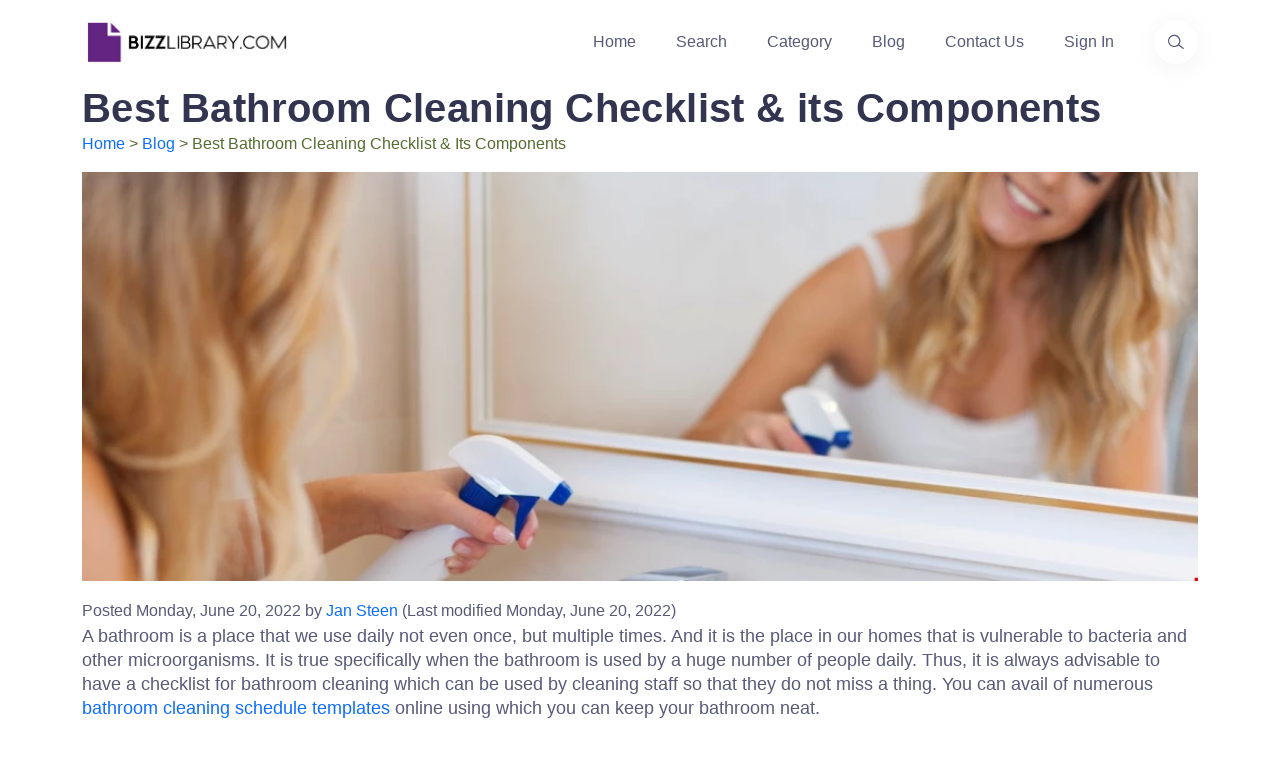

--- FILE ---
content_type: text/html; charset=utf-8
request_url: https://www.bizzlibrary.com/blog/x6npv/best-bathroom-cleaning-checklist-and-its-components/
body_size: 8058
content:
<!DOCTYPE html>
<html lang="en-US">
<head>
        <script async src="https://pagead2.googlesyndication.com/pagead/js/adsbygoogle.js?client=ca-pub-3512652852527179" crossorigin="anonymous"></script>
    <meta charset="utf-8" />
    <meta http-equiv="x-ua-compatible" content="ie=edge" />
    <title>Best Bathroom Cleaning Checklist &amp; its Components</title>
    <meta name="google-site-verification" content="ClNX9JqF06uMwrpS2hvmy7sLkuk-BXB3CWJqU6Cp4OM" />
    <meta name="description" content="The bathroom cleaning checklist is something that would tell you what to clean and when. Here are a few things that ensure proper cleanliness of the bathroom.">
    <meta name="primaryproductname" content="Bizzlibrary.com" />
    <link rel="canonical" href="https://www.bizzlibrary.com/blog/x6npv/best-bathroom-cleaning-checklist-and-its-components/">
    <link rel="preload" as="script" href="https://cdnjs.cloudflare.com/ajax/libs/jquery/3.6.0/jquery.min.js" integrity="sha512-894YE6QWD5I59HgZOGReFYm4dnWc1Qt5NtvYSaNcOP+u1T9qYdvdihz0PPSiiqn/+/3e7Jo4EaG7TubfWGUrMQ==" crossorigin="anonymous" referrerpolicy="no-referrer">
    <link rel="preload" as="script" href="https://cdnjs.cloudflare.com/ajax/libs/twitter-bootstrap/5.1.3/js/bootstrap.min.js" integrity="sha512-OvBgP9A2JBgiRad/mM36mkzXSXaJE9BEIENnVEmeZdITvwT09xnxLtT4twkCa8m/loMbPHsvPl0T8lRGVBwjlQ==" crossorigin="anonymous" referrerpolicy="no-referrer">
    <link rel="preload" crossorigin="anonymous" href="https://cdnjs.cloudflare.com/ajax/libs/twitter-bootstrap/5.1.3/css/bootstrap.min.css" integrity="sha512-GQGU0fMMi238uA+a/bdWJfpUGKUkBdgfFdgBm72SUQ6BeyWjoY/ton0tEjH+OSH9iP4Dfh+7HM0I9f5eR0L/4w==" as="style" type="text/css">
    <link rel="preload" crossorigin="anonymous" href="https://www.bizzlibrary.com/Assets/Custom/Css/site.min.css" as="style" type="text/css">
    <link rel="preload" crossorigin="anonymous" href="https://www.bizzlibrary.com/Assets/Vendor/lineicons/fonts/LineIcons.woff2"  as="font" type="font/woff2">
    <link rel="preload" as="image" href="/Assets/Media/color-logo-no-bg.webp">

                <!-- Google tag (gtag.js) -->
<script async src="https://www.googletagmanager.com/gtag/js?id=G-VBBYDY77BJ"></script>
<script>
  window.dataLayer = window.dataLayer || [];
  function gtag(){dataLayer.push(arguments);}
  gtag('js', new Date());

        gtag('config', 'G-VBBYDY77BJ');
</script>
    


    <meta name="robots" content="index,follow" />
    <meta property="og:title" content="Best Bathroom Cleaning Checklist &amp; its Components" />
    <meta property="og:description" content="The bathroom cleaning checklist is something that would tell you what to clean and when. Here are a few things that ensure proper cleanliness of the bathroom." />
    <meta property="og:url" content="https://www.bizzlibrary.com/blog/x6npv/best-bathroom-cleaning-checklist-and-its-components/" />
    <meta property="og:site_name" content="BizzLibrary.com" />
    <meta name="twitter:card" content="summary" />
    <meta name="twitter:description" content="The bathroom cleaning checklist is something that would tell you what to clean and when. Here are a few things that ensure proper cleanliness of the bathroom." />
    <meta name="twitter:title" content="Best Bathroom Cleaning Checklist &amp; its Components" />
    <meta name="twitter:site" content="@bizzlibrary" />
    <meta name="theme-color" content="#8b58e3" />
    <link rel="apple-touch-icon" href="/assets/media/ios.png">
    <link rel="manifest" href="/manifest.json">
    <link rel="search" type="application/opensearchdescription+xml" href="/opensearch.xml" title="Bizzlibrary.com">

    <link rel="stylesheet" href="https://cdnjs.cloudflare.com/ajax/libs/twitter-bootstrap/5.1.3/css/bootstrap.min.css" integrity="sha512-GQGU0fMMi238uA+a/bdWJfpUGKUkBdgfFdgBm72SUQ6BeyWjoY/ton0tEjH+OSH9iP4Dfh+7HM0I9f5eR0L/4w==" crossorigin="anonymous" referrerpolicy="no-referrer" />
    <link rel="stylesheet" href="https://www.bizzlibrary.com/Assets/Custom/Css/site.min.css" crossOrigin="anonymous" />
    
    
    <link rel="preconnect" href="https://cdnjs.cloudflare.com" crossorigin="anonymous">
    <link rel="preconnect" href="https://fonts.gstatic.com" crossorigin="anonymous">
    <link rel="preconnect" href="https://www.google.com" crossorigin="anonymous">
    <link rel="preconnect" href="https://adservice.google.com" crossorigin="anonymous">
    <link rel="preconnect" href="https://www.gstatic.com" crossorigin="anonymous">
    <link rel="preconnect" href="https://www.google-analytics.com" crossorigin="anonymous">
    <link rel="preconnect" href="https://www.googletagservices.com" crossorigin="anonymous">
    <link rel="preconnect" href="https://pagead2.googlesyndication.com" crossorigin="anonymous">
    <link rel="preconnect" href="https://googleads.g.doubleclick.net" crossorigin="anonymous">
    <link rel="preconnect" href="https://ad.doubleclick.net" crossorigin="anonymous">
    <link rel="preconnect" href="https://www.googletagmanager.com" crossorigin="anonymous">
    <link rel="preconnect" href="https://images.dmca.com" crossorigin="anonymous">
    <link rel="dns-prefetch" href="https://cdnjs.cloudflare.com" crossorigin="anonymous">
    <link rel="dns-prefetch" href="https://fonts.gstatic.com" crossorigin="anonymous">
    <link rel="dns-prefetch" href="https://www.google.com" crossorigin="anonymous">
    <link rel="dns-prefetch" href="https://adservice.google.com" crossorigin="anonymous">
    <link rel="dns-prefetch" href="https://www.gstatic.com" crossorigin="anonymous">
    <link rel="dns-prefetch" href="https://www.google-analytics.com" crossorigin="anonymous">
    <link rel="dns-prefetch" href="https://www.googletagservices.com" crossorigin="anonymous">
    <link rel="dns-prefetch" href="https://pagead2.googlesyndication.com" crossorigin="anonymous">
    <link rel="dns-prefetch" href="https://googleads.g.doubleclick.net" crossorigin="anonymous">
    <link rel="dns-prefetch" href="https://ad.doubleclick.net" crossorigin="anonymous">
    <link rel="dns-prefetch" href="https://www.googletagmanager.com" crossorigin="anonymous">
    <link rel="dns-prefetch" href="https://images.dmca.com" crossorigin="anonymous">
  
        <meta name="keywords" content="bathroom cleaning checklist,bathroom cleaning checklist printable,bathroom cleaning checklist workplace,bathroom cleaning checklist excel,bathroom cleaning checklist for restaurants,bathroom cleaning checklist for business,bathroom cleaning checklist format">
    <meta name="p:domain_verify" content="a38efb3bf568a5a559a4c4a49cc9a6bd" />
        <meta property="og:image" content="https://www.bizzlibrary.com/Assets/Media/bizzlibrary-og-image.jpg" />
        <meta name="twitter:image" content="https://www.bizzlibrary.com/Assets/Media/bizzlibrary-og-image.jpg" />
        <meta property="og:image:secure_url" content="https://www.bizzlibrary.com/Assets/Media/bizzlibrary-og-image.jpg" />
        <meta property="og:image:alt" content="Free Templates - Download Examples, Docs, and Forms | Bizzlibrary.com" />
            <meta property="og:type" content="article" />
    <meta Property="og:locale" content="en_US" />
    <meta name="viewport" content="width=device-width, initial-scale=1" />
 
    
    <link rel="manifest" href="/manifest.json">
    
    <script type="application/ld+json">
        {"@context": "https://schema.org",
        "@type": "BlogPosting",
        "mainEntityOfPage": "https://www.bizzlibrary.com/blog/x6npv/",
        "headline": "Best Bathroom Cleaning Checklist &amp; its Components",
        "image": "https://www.bizzlibrary.com/Storage/Media/1b812e0a-6e31-4020-8762-4b1bfaa4c5db.jpg",
        "award": "Great Business Templates Related Articles",
        "editor": "Jan Steen",
        "genre": "Checklists",
        "keywords": "bathroom cleaning checklist,bathroom cleaning checklist printable,bathroom cleaning checklist workplace,bathroom cleaning checklist excel,bathroom cleaning checklist for restaurants,bathroom cleaning checklist for business,bathroom cleaning checklist format",
        "wordcount": "719",
        "publisher": {
        "@type": "Organization",
        "name": "BizzLibrary",
        "logo": {
        "@type": "ImageObject",
        "url": "https://www.bizzlibrary.com/Assets/Media/color-logo-with-bg.png"
        }},
        "url": "https://www.bizzlibrary.com/blog/x6npv/best-bathroom-cleaning-checklist-and-its-components/",
        "datePublished": "2022-06-20T05:45:27+02:00",
        "dateCreated": "2022-06-20T05:30:11+02:00",
        "dateModified": "2022-06-20T05:45:22+02:00",
        "description": "The bathroom cleaning checklist is something that would tell you what to clean and when. Here are a few things that ensure proper cleanliness of the bathroom.",
        "articleBody": "A bathroom is a place that we use daily not even once, but multiple times. And it is the place in our homes that is vulnerable to bacteria and other microorganisms. It is true specifically when the bathroom is used by a huge number of people daily. Thus, it is always advisable to have a checklist for bathroom cleaning which can be used by cleaning staff so that they do not miss a thing. You can avail of numerous bathroom cleaning schedule templates online using which you can keep your bathroom neat. What is a Bathroom Cleaning Checklist?A bathroom cleaning checklist is a tool that management uses to maintain hygiene in the bathrooms in commercial establishments. Using this checklist, the cleaning staff can analyze and manage their performance by comparing their work to the bathroom checklist.A printable bathroom cleaning checklist would help maintain bathroom aesthetics. And it is necessary for hygienic purposes because various strains of bacteria in unsanitary bathrooms can potentially cause diseases. What should you include in the Bathroom Cleaning Checklist Template?You make sure you do not miss anything to have the cleanest bathroom. As a result, the following items should be a part of your bathroom checklist template. Disinfect the toiletSince toilets are the most used items in the bathroom, this task cannot be removed from the checklist. In addition, the bowl becomes dirty, and the froth forms a ring around the bowl. As a result, it becomes vital to sanitize the toilet daily.Clean the shower &amp; tubThis is the most challenging task to do, especially if it is left untreated for more than a few days. As a result, it is an important part of the bathroom checklist template. While dealing with tiles and grout, you may have witnessed mold, water stains, and cracked cement.Clean shower rings &amp; rodsThe shower rings and curtain rods are the other items to clean. These are the locations that the cleaning crews are most likely to overlook. If this information is put in the log, it will be helpful to the staff in ensuring that this section is not ignored.Clean the sink &amp; sink fixturesApart from the sink, the sink fittings and faucets must be well-cleaned. Use the preferred surface cleanser or you can even use the cleaners with a baking soda-based solution and leave it to settle for a few minutes. After that, rinse the sink and clean it with a paper towel.Clean DrainsPay equal attention to the drains as you run water daily. The slower water drains, the more clogged the drain is. As a result, it is vital to clean it regularly. The task should never be left off the to-do list.Polish mirrorsAfter you clean the sink, you must start cleaning the mirrors. Clean mirrors make the bathroom look beautiful and neat.Empty the trash cans &amp; wastebasketsBefore you start cleaning the bathroom floor, make sure that you empty the dust bins and trash cans and put them in new trash bags. Doing this is essential because when you are cleaning the dustbins, the trash may spill over the floor. So, always keep this task before mopping the floor on your checklist. Also, for wastebaskets, you can keep liners and all you have to do is change the liners.Mop the floorsIt is the final task on your bathroom cleaning checklist after you have completed all of the others. Every few days, you can either vacuum or sweep the floor. You can include spraying the floor and wiping the tiles once a week. Because most bathrooms are too small, using a large mop is impractical. It is much easier to clean the floor with a bottle of spray and some rags.Bathroom Cleaning ScheduleA bathroom is a place that must be cleaned regularly and its cleanliness requires close monitoring to avoid the spread of any disease. One should practice cleaning this place as it is beneficial for one’s health and soothes the eyes. You can set your cleaning plan on a daily, weekly, or monthly basis to keep things simple. All of the small tasks that necessitate constant attention can be completed daily. Also, for the rest of the tasks, a proper schedule can be created. The remaining tasks can be done as needed. A free printable bathroom cleaning record can assist you in cleaning your bathrooms without difficulty.",
        "author": {
        "@type": "Person",
        "name": "Jan Steen",
        "url": "https://www.bizzlibrary.com/authors/#jsteen"
        }
        }
    </script>

    
</head>
<body>
<header class="header header-4">
    <div class="navbar-area">
        <div class="container">
            <div class="row align-items-center">
                <div class="col-lg-12">
                    <nav class="navbar navbar-expand-lg">
                        <a class="navbar-brand" href="https://www.bizzlibrary.com">
                            <picture class="img-fluid" title="Bizzlibrary - Business Documents, Templates, and Examples">
                                <source srcset="/Assets/Media/color-logo-no-bg.webp" type="image/webp" />
                                <source srcset="/Assets/Media/color-logo-no-bg.png" type="image/png" />
                                <img src="/Assets/Media/color-logo-no-bg.png" alt="Logo Bizzlibrary - Business Documents, Templates, and Examples" class="img-fluid" height="43" width="210" loading="lazy" title="Bizzlibrary.com. Your Source for Business Documents, Templates, and Examples">
                            </picture>
                            <span class="d-none">Bizzlibrary.com</span>
                        </a>
                        <button class="navbar-toggler" type="button" data-bs-toggle="collapse" data-bs-target="#navbarSupportedContent4" aria-controls="navbarSupportedContent4" aria-expanded="false" aria-label="Toggle navigation">
                            <span class="toggler-icon"></span>
                            <span class="toggler-icon"></span>
                            <span class="toggler-icon"></span>
                        </button>
                        <div class="collapse navbar-collapse sub-menu-bar" id="navbarSupportedContent4">
                            <ul id="nav4" class="navbar-nav ms-auto">
                                <li class="nav-item">
                                    <a href="https://www.bizzlibrary.com" title="Homepage">Home</a>
                                </li>
                                <li class="nav-item">
                                    <a href="/search/" title="Find your Template">Search</a>
                                </li>
                                <li class="nav-item">
                                    <a href="/category/" title="Template Categories">Category</a>
                                </li>
                                <li class="nav-item">
                                    <a href="/blog/" title="Template Blog">Blog</a>
                                </li>
                                <li class="nav-item">
                                    <a href="/contact/" title="Contact Informations">Contact Us</a>
                                </li>
                                <li class="nav-item">
                                    <a  href="/Account/Login/?returnUrl=/portal/" title="Sign in to your account">Sign In</a>
                                </li>
                            </ul>
                        </div>
                        <div class="header-search d-none d-sm-block">
                            <a href="/search/" aria-label="Use our search page to find the template you are looking for." title="Find the template you need"> <i class="lni lni-search-alt"></i><span class="d-none">Find the business template or form you are looking for</span></a>
                        </div>
                    </nav>
                </div>
            </div>
        </div>
    </div>
</header>
<main id="content" role="main" class="main container">
    <section class="row">
        <div class="col-12">
            <h1 class="h3">Best Bathroom Cleaning Checklist &amp; its Components</h1>
        </div>
        <div class="col-12 pb-3 md-pb-7">
            <p class="bzzl-head-breadcrumb"><a href="/" title="Homepage">Home</a> > <a href="/blog/" title="Template Blog">Blog</a> > Best Bathroom Cleaning Checklist &amp; its Components</p>
        </div>
        <div class="col-12 pb-3 resp-header-img-holder">
            <img src="/Storage/Media/1b812e0a-6e31-4020-8762-4b1bfaa4c5db.jpg?width=1280&height=375&mode=crop&format=webp&anchor=topcenter" alt="Best Bathroom Cleaning Checklist &amp; its Components image" height="375" width="1280" class="img-fluid"/>
        </div>
        <div class="col-12 pb-3" id="blogContent">
            <span><small>Posted Monday, June 20, 2022 by <a href="https://www.bizzlibrary.com/authors/">Jan Steen</a> (Last modified Monday, June 20, 2022)</small></span>
              <p>A bathroom is a place that we use daily not even once, but multiple times. And it is the place in our homes that is vulnerable to bacteria and other microorganisms. It is true specifically when the bathroom is used by a huge number of people daily. Thus, it is always advisable to have a checklist for bathroom cleaning which can be used by cleaning staff so that they do not miss a thing. You can avail of numerous <a href="https://safetyculture.com/checklists/cleaning-checklists/" target="_blank">bathroom cleaning schedule templates</a> online using which you can keep your bathroom neat.
</p><h2> 
What is a Bathroom Cleaning Checklist?</h2><p>A bathroom cleaning checklist is a tool that management uses to maintain hygiene in the bathrooms in commercial establishments. Using this checklist, the cleaning staff can analyze and manage their performance by comparing their work to the bathroom checklist.</p><p>A <a href="https://www.bizzlibrary.com/Template/ZHMRL/printable-bathroom-cleaning-checklist/" target="_blank">printable bathroom cleaning checklist</a> would help maintain bathroom aesthetics. And it is necessary for hygienic purposes because various strains of bacteria in unsanitary bathrooms can potentially cause diseases.
</p><h2>
What should you include in the Bathroom Cleaning Checklist Template?</h2><p>You make sure you do not miss anything to have the cleanest bathroom. As a result, the following items should be a part of your bathroom checklist template.
</p><ul><li><b>Disinfect the toilet</b><br>Since toilets are the most used items in the bathroom, this task cannot be removed from the checklist. In addition, the bowl becomes dirty, and the froth forms a ring around the bowl. As a result, it becomes vital to sanitize the toilet daily.<br><br></li><li><b>Clean the shower &amp; tub</b><br>This is the most challenging task to do, especially if it is left untreated for more than a few days. As a result, it is an important part of the <a href="https://www.google.com/search?q=bathroom+checklist+template&amp;source=hp&amp;ei=RierYoLQM9js4-EP25SVyAI&amp;iflsig=AJiK0e8AAAAAYqs1VtEMHB-2MEzHk8sjtP4p00KlK009&amp;ved=0ahUKEwiCi8PAgbL4AhVY9jgGHVtKBSkQ4dUDCAk&amp;uact=5&amp;oq=bathroom+checklist+template&amp;gs_lcp=Cgdnd3Mtd2l6EAMyBQgAEIAEMgYIABAeEBYyBggAEB4QFjIGCAAQHhAWMgYIABAeEBYyBggAEB4QFjIGCAAQHhAWMgYIABAeEBYyBggAEB4QFjIGCAAQHhAWUABYAGDlB2gAcAB4AIABpAGIAaQBkgEDMC4xmAEAoAECoAEB&amp;sclient=gws-wiz" target="_blank">bathroom checklist template</a>. While dealing with tiles and grout, you may have witnessed mold, water stains, and cracked cement.<br><br></li><li><b>Clean shower rings &amp; rods</b><br>The shower rings and curtain rods are the other items to clean. These are the locations that the cleaning crews are most likely to overlook. If this information is put in the log, it will be helpful to the staff in ensuring that this section is not ignored.<br><br></li><li><b>Clean the sink &amp; sink fixtures</b><br>Apart from the sink, the sink fittings and faucets must be well-cleaned. Use the preferred surface cleanser or you can even use the cleaners with a baking soda-based solution and leave it to settle for a few minutes. After that, rinse the sink and clean it with a paper towel.<br><br></li><li><b>Clean Drains</b><br>Pay equal attention to the drains as you run water daily. The slower water drains, the more clogged the drain is. As a result, it is vital to clean it regularly. The task should never be left off the to-do list.<br><br></li><li><b>Polish mirrors</b><br>After you clean the sink, you must start cleaning the mirrors. Clean mirrors make the bathroom look beautiful and neat.<br><br></li><li><b>Empty the trash cans &amp; wastebaskets</b><br>Before you start cleaning the bathroom floor, make sure that you empty the dust bins and trash cans and put them in new trash bags. Doing this is essential because when you are cleaning the dustbins, the trash may spill over the floor. So, always keep this task before mopping the floor on your checklist. Also, for wastebaskets, you can keep liners and all you have to do is change the liners.<br><br></li><li><b>Mop the floors</b><br>It is the final task on your <b>bathroom cleaning checklist</b> after you have completed all of the others. Every few days, you can either vacuum or sweep the floor. You can include spraying the floor and wiping the tiles once a week. Because most bathrooms are too small, using a large mop is impractical. It is much easier to clean the floor with a bottle of spray and some rags.</li></ul><h2>Bathroom Cleaning Schedule</h2><p>A bathroom is a place that must be cleaned regularly and its cleanliness requires close monitoring to avoid the spread of any disease. One should practice cleaning this place as it is beneficial for one’s health and soothes the eyes. You can set your cleaning plan on a daily, weekly, or monthly basis to keep things simple. All of the small tasks that necessitate constant attention can be completed daily. Also, for the rest of the tasks, a proper schedule can be created. The remaining tasks can be done as needed. A<b> free printable bathroom cleaning record</b> can assist you in cleaning your bathrooms without difficulty.</p>
        </div>
            <div class="col-6 pb-3">
                <a href="/blog/dvgp7/how-to-get-a-perfect-nursing-job/"> Previous article:<br /><h2 class="h5">How to Get a Perfect Nursing Job? </h2></a>
            </div>
                    <div class="col-6 pb-3">
                <a href="/blog/6vyp8/purpose-of-cover-letter-for-accounting-job/"> Next article:<br /><h2 class="h5">Purpose of Cover Letter for Accounting Job</h2></a>
            </div>
    </section>
    <section class="feature-section feature-style-2 mt-100 bg-light">
        <div class="row justify-content-center">
            <div class="col-12 text-center mb-5">
                <h2 class="h5">You May Also Like</h2>
            </div>
                        <a class="col-sm-12 col-lg-2 mb-4 text-decoration-none h-100" href="/template/9z2nk/nsts-operator-check-sheet-template/" title="Nsts Operator Check Sheet Template">
                <div class="card shadow rounded-0">
                        <img class="card-img-top img-fluid" src="/Storage/Media/b3b03f88-9580-430f-b747-16ee18d656f6_1.png?w=400&h520&format=png" width="400" height="520" alt="Nsts Operator Check Sheet Template" loading="lazy" />
                    <div class="card-body bg-dark-blue">
                        <p class="card-title text-center min-h-3 text-white">Nsts Operator Check Sheet Template</p>
                    </div>
                </div>
            </a>      
            <a class="col-sm-12 col-lg-2 mb-4 text-decoration-none h-100" href="/template/8b3bd/sample-new-employee-onboarding-business-center-hr-checklist/" title="Sample New Employee Onboarding Business Center Hr Checklist">
                <div class="card shadow rounded-0">
                        <img class="card-img-top img-fluid" src="/Storage/Media/edc5dcaf-1ca5-483e-9ba7-34924f906c82.png?w=400&h520&format=png" width="400" height="520" alt="Sample New Employee Onboarding Business Center Hr Checklist" loading="lazy" />
                    <div class="card-body bg-dark-blue">
                        <p class="card-title text-center min-h-3 text-white">Sample New Employee Onboarding Business Center Hr Checklist</p>
                    </div>
                </div>
            </a>      
            <a class="col-sm-12 col-lg-2 mb-4 text-decoration-none h-100" href="/template/nlwwj/new-employee-safety-checklist-template/" title="New Employee Safety Checklist Template - Comprehensive Safety Training | UCANR">
                <div class="card shadow rounded-0">
                        <img class="card-img-top img-fluid" src="/Storage/Media/7b49a3d9-09b6-4201-b235-73f22206c599.png?w=400&h520&format=png" width="400" height="520" alt="New Employee Safety Checklist Template - Comprehensive Safety Training | UCANR" loading="lazy" />
                    <div class="card-body bg-dark-blue">
                        <p class="card-title text-center min-h-3 text-white">New Employee Safety Checklist Template - Comprehensive Safety Training | UCANR</p>
                    </div>
                </div>
            </a>      
            <a class="col-sm-12 col-lg-2 mb-4 text-decoration-none h-100" href="/template/51qgg/home-sales-comparable-grid-sheet-template/" title="Home Sales Comparable Grid Sheet Template">
                <div class="card shadow rounded-0">
                        <img class="card-img-top img-fluid" src="/Storage/Media/ec280721-1413-4645-8396-93a849f2e42a.png?w=400&h520&format=png" width="400" height="520" alt="Home Sales Comparable Grid Sheet Template" loading="lazy" />
                    <div class="card-body bg-dark-blue">
                        <p class="card-title text-center min-h-3 text-white">Home Sales Comparable Grid Sheet Template</p>
                    </div>
                </div>
            </a>      
            <a class="col-sm-12 col-lg-2 mb-4 text-decoration-none h-100" href="/template/hxcae/sample-audit-status/" title="Check the Status of Your Audit with Our Sample Audit Status Template">
                <div class="card shadow rounded-0">
                        <img class="card-img-top img-fluid" src="/Storage/Media/f3170bda-38c4-463c-a564-5cabe5b9cd12.png?w=400&h520&format=png" width="400" height="520" alt="Check the Status of Your Audit with Our Sample Audit Status Template" loading="lazy" />
                    <div class="card-body bg-dark-blue">
                        <p class="card-title text-center min-h-3 text-white">Check the Status of Your Audit with Our Sample Audit Status Template</p>
                    </div>
                </div>
            </a>      
            <a class="col-sm-12 col-lg-2 mb-4 text-decoration-none h-100" href="/template/uxm6n/home-workout-checklist-template/" title="Home Workout Checklist Template">
                <div class="card shadow rounded-0">
                        <img class="card-img-top img-fluid" src="/Storage/Media/f9caa343-4d1e-45a9-bf99-d598c0f04518.png?w=400&h520&format=png" width="400" height="520" alt="Home Workout Checklist Template" loading="lazy" />
                    <div class="card-body bg-dark-blue">
                        <p class="card-title text-center min-h-3 text-white">Home Workout Checklist Template</p>
                    </div>
                </div>
            </a>      
            <a class="col-sm-12 col-lg-2 mb-4 text-decoration-none h-100" href="/template/7cwy9/wedding-day-coordinator-checklist/" title="Wedding Day Coordinator Checklist">
                <div class="card shadow rounded-0">
                        <img class="card-img-top img-fluid" src="/Storage/Media/f8e30325-9f46-49c3-bc3d-446a482bdcbe.png?w=400&h520&format=png" width="400" height="520" alt="Wedding Day Coordinator Checklist" loading="lazy" />
                    <div class="card-body bg-dark-blue">
                        <p class="card-title text-center min-h-3 text-white">Wedding Day Coordinator Checklist</p>
                    </div>
                </div>
            </a>      
            <a class="col-sm-12 col-lg-2 mb-4 text-decoration-none h-100" href="/template/xy5ms/house-construction-to-do-list-template/" title="House Construction To-Do List Template | Easily Manage Tasks and Assignments">
                <div class="card shadow rounded-0">
                        <img class="card-img-top img-fluid" src="/Storage/Media/9dc52308-1623-4423-89cd-0616000ecbcd.png?w=400&h520&format=png" width="400" height="520" alt="House Construction To-Do List Template | Easily Manage Tasks and Assignments" loading="lazy" />
                    <div class="card-body bg-dark-blue">
                        <p class="card-title text-center min-h-3 text-white">House Construction To-Do List Template | Easily Manage Tasks and Assignments</p>
                    </div>
                </div>
            </a>      

        </div>
    </section>
</main>
    <footer class="footer footer-style-1 footer-dark">
        <div class="container">
            <div class="widget-wrapper">
                <div class="row">
                    <div class="col-xl-3 col-lg-4 col-md-6">
                        <div class="footer-widget">
                            <div class="logo">
                                <img src="/Assets/Media/white-logo-no-bg.png" width="188" height="50" loading="lazy" alt="bizzlibrary.com for all your business templates and documents">
                            </div>
                            <p class="desc">Welcome at Bizzlibrary.com! We create free and premium document templates and examples to download. We are a team of coders, content editors, artists, designers, lawyers, marketers & writers. Our goal is making the everybodies work get done faster and smarter!</p>
                            <div class="row">
                                <div class="col-4">
                                    <ul class="socials list-unstyled">
                                        <li> <a href="https://twitter.com/bizzlibrary" title="Twitter" aria-label="Visit our Twitter page" rel="me"> <i class="lni lni-twitter-filled" role="link" aria-label="twitter icon"></i> </a> </li>
                                        <li> <a href="https://www.facebook.com/bizzlibrary/" title="Facebook" aria-label="Visit our Facebook page" rel="me"> <i class="lni lni-facebook-filled" role="link" aria-label="facebook icon" ></i> </a> </li>
                                    </ul>
                                </div>
                                <div class="col-8">
                                    <a href="https://www.dmca.com/Protection/Status.aspx?ID=3615a2ad-449c-48be-9252-cbe75606c1c4" title="DMCA.com Protection Status" class="dmca-badge" rel="noreferrer" target="_blank"> <img src="https://images.dmca.com/Badges/dmca-badge-w200-5x1-09.png?ID=3615a2ad-449c-48be-9252-cbe75606c1c4" alt="DMCA.com Protection Status" height="40" width="200" loading="lazy" title="bizzlibrary DMCA protection" /></a>
                                </div>
                            </div>
                            <div class="row">
                                <div class="col-8">
                                    <a href="https://safeweb.norton.com/report/show?url=www.bizzlibrary.com" rel="noreferrer" title="Norton Bizzlibrary Templates Website Safe Report" target="_blank"><img src="/Assets/Media/bizzlibrary-safe-website-check.png" loading="lazy" title="Norton Bizzlibrary Templates Website Safe Report" alt="Norton Bizzlibrary Templates Website Safe Report" class="img-fluid" width="391" height="106" /></a>
                                </div>
                            </div>
                        </div>
                    </div>
                    <div class="col-xl-2 offset-xl-1 col-lg-2 col-md-6 col-sm-6">
                        <div class="footer-widget">
                            <p class="h6">Quick Link</p>
                            <ul class="list-unstyled links">
                                <li> <a href="/" title="Homepage">Home</a> </li>
                                <li> <a href="/pages/about/" title="About Us">About Us</a> </li>
                                <li> <a href="/authors/" title="Authors">Authors</a> </li>
                                <li> <a href="/contact/" title="Contact Information">Contact</a> </li>
                                <li> <a href="/advertising/" title="Advertising">Advertising Opportunities</a> </li>
                            </ul>
                        </div>
                    </div>
                    <div class="col-xl-2 col-lg-2 col-md-6 col-sm-6">
                        <div class="footer-widget">
                            <p class="h6">Discover</p>
                            <ul class="list-unstyled links">
                                <li> <a href="/search/" title="Find your Template">Search</a> </li>
                                <li> <a href="/category/" title="Template Categories">Categories</a> </li>
                                <li> <a href="/business/" title="Business Templates">Business</a> </li>
                                <li> <a href="/blog/" title="Template Blog">Blog</a> </li>
                                <li> <a href="/tag/" title="Template Tags">Tags</a> </li>
                            </ul>
                        </div>
                    </div>
                    <div class="col-xl-2 col-lg-2 col-md-6 col-sm-6">
                        <div class="footer-widget">
                            <p class="h6">Help &amp; Support</p>
                            <ul class="list-unstyled links">
                                <li> <a href="https://bizzlibrary.tawk.help/" aria-label="Opens Bizzlibrary support webpage at Tawk" target="_blank" rel="noreferrer" title="Support">Support Center</a> </li>
                                <li> <a href="/pages/terms-and-conditions/" title="TOS">Terms &amp; Conditions</a> </li>
                                <li> <a href="/pages/privacy/" title="Privacy Policy (GDPR)">Privacy</a> </li>
                                <li> <a href="https://optout.aboutads.info/" aria-label="Open external page at About Ads to enable you to opt out ads" target="_blank" rel="noreferrer" title="Manage Ad Choices">Ad Choices</a> </li>
                                <li> <a href="/pages/ccpa/" title="CCPA">Notice For California Residents</a> </li>
                                <li> <a href="/pages/refund-policy/" > Refund Policy</a></li>
                            </ul>
                        </div>
                    </div>
                    <div class="col-xl-2 col-lg-2 col-md-6 col-sm-6">
                        <div class="footer-widget">
                            <p class="h6">Contact</p>
                            <address>
                               <a class="text-white" href="/cdn-cgi/l/email-protection#355c5b535a75575c4f4f595c574754474c1b565a58"><span class="__cf_email__" data-cfemail="244d4a424b64464d5e5e484d465645565d0a474b49">[email&#160;protected]</span></a><br>
                                <a class="text-white" href="tel:31853014385">+31(0)85 3014 3858</a><br>
                               Swalmerstraat 104<br>
                               6041 CZ<br>
                                Roermond<br>
                                Netherlands
                            </address>
                        </div>
                    </div>
                </div>
            </div>
            <div class="copyright-wrapper">
                <p><small>© Copyright 2024. Bizzlibrary Is a member Of the Ren-IT B.V. Microsoft®, Microsoft Office®,Microsoft Powerpoint® Microsoft Excel®, And Microsoft Word® are registered trademarks Of Microsoft Corporation. Google®, G Suite®, Chrome®, Google Workspace® are registered trademarks Of Google LLC. Bizzlibrary.com Is Not associated With Microsoft Or Google.</small></p>
            </div>
        </div>
    </footer>
    <div id="my-loader" class="ldld full"></div>
    <script data-cfasync="false" src="/cdn-cgi/scripts/5c5dd728/cloudflare-static/email-decode.min.js"></script><script src="https://cdnjs.cloudflare.com/ajax/libs/jquery/3.6.0/jquery.min.js" integrity="sha512-894YE6QWD5I59HgZOGReFYm4dnWc1Qt5NtvYSaNcOP+u1T9qYdvdihz0PPSiiqn/+/3e7Jo4EaG7TubfWGUrMQ==" crossorigin="anonymous" referrerpolicy="no-referrer"></script>
    <script src="https://cdnjs.cloudflare.com/ajax/libs/twitter-bootstrap/5.1.3/js/bootstrap.min.js" integrity="sha512-OvBgP9A2JBgiRad/mM36mkzXSXaJE9BEIENnVEmeZdITvwT09xnxLtT4twkCa8m/loMbPHsvPl0T8lRGVBwjlQ==" crossorigin="anonymous" referrerpolicy="no-referrer"></script>
    
</body>
</html>

--- FILE ---
content_type: text/html; charset=utf-8
request_url: https://www.google.com/recaptcha/api2/aframe
body_size: 267
content:
<!DOCTYPE HTML><html><head><meta http-equiv="content-type" content="text/html; charset=UTF-8"></head><body><script nonce="n7gsjzIIvKK0unRGIN_y3A">/** Anti-fraud and anti-abuse applications only. See google.com/recaptcha */ try{var clients={'sodar':'https://pagead2.googlesyndication.com/pagead/sodar?'};window.addEventListener("message",function(a){try{if(a.source===window.parent){var b=JSON.parse(a.data);var c=clients[b['id']];if(c){var d=document.createElement('img');d.src=c+b['params']+'&rc='+(localStorage.getItem("rc::a")?sessionStorage.getItem("rc::b"):"");window.document.body.appendChild(d);sessionStorage.setItem("rc::e",parseInt(sessionStorage.getItem("rc::e")||0)+1);localStorage.setItem("rc::h",'1769747410285');}}}catch(b){}});window.parent.postMessage("_grecaptcha_ready", "*");}catch(b){}</script></body></html>

--- FILE ---
content_type: text/css
request_url: https://www.bizzlibrary.com/Assets/Custom/Css/site.min.css
body_size: 5199
content:
body{font-family:sans-serif;color:#585978;background-color:#fff}a{text-decoration:none;transition:all .3s ease-out 0s}a:hover{text-decoration:none}@media(max-width:767px){.container{padding:0 30px}}p{font-size:16px;line-height:24px;margin-bottom:0}h1,h2,h3,h4,h5,h6,.h1,.h2,.h3,.h4,.h5,.h6{font-weight:700;color:#323450;margin-bottom:0;font-family:sans-serif}h1,.h1{font-size:80px;letter-spacing:.7px}h2,.h2{font-size:60px;letter-spacing:.7px}h3,.h3{font-size:40px;letter-spacing:.4px}h4,.h4{font-size:30px;letter-spacing:.35px}h5,.h5{font-size:24px}h6,.h6{font-size:20px}.blue{color:#00f}.header{background:#fff}.header.header-4 .header-search{position:relative}@media only screen and (min-width:768px) and (max-width:991px){.header.header-4 .header-search{position:absolute;right:60px}}@media(max-width:767px){.header.header-4 .header-search{position:absolute;right:60px}}.header.header-4 .header-search:hover form{opacity:1;visibility:visible;top:100%}.header.header-4 .header-search a{width:44px;height:44px;border-radius:50%;background:#fff;font-size:16px;color:#585978;display:flex;justify-content:center;align-items:center;box-shadow:0 5px 25px rgba(218,211,211,.3)}.header.header-4 .navbar{padding:20px 0;border-radius:0;position:relative}.header.header-4 .navbar-brand{padding:0}.header.header-4 .navbar-brand img{max-width:210px}.header.header-4 .navbar-toggler{padding:0}.header.header-4 .navbar-toggler:focus{outline:none;box-shadow:none}.header.header-4 .navbar-toggler .toggler-icon{width:30px;height:2px;background-color:#323450;display:block;margin:5px 0;position:relative;transition:all .3s ease-out 0s}.header.header-4 .navbar-toggler.active .toggler-icon:nth-of-type(1){transform:rotate(45deg);top:7px}.header.header-4 .navbar-toggler.active .toggler-icon:nth-of-type(2){opacity:0}.header.header-4 .navbar-toggler.active .toggler-icon:nth-of-type(3){transform:rotate(135deg);top:-7px}@media only screen and (min-width:768px) and (max-width:991px){.header.header-4 .navbar-collapse{position:absolute;top:100%;left:0;width:100%;background-color:#fff;z-index:9;box-shadow:0 15px 20px 0 rgba(0,0,0,.1);padding:5px 12px}}@media(max-width:767px){.header.header-4 .navbar-collapse{position:absolute;top:100%;left:0;width:100%;background-color:#fff;z-index:9;box-shadow:0 15px 20px 0 rgba(50,52,80,.1);padding:5px 12px}}.header.header-4 .navbar-nav .nav-item{position:relative;margin-right:40px}.header.header-4 .navbar-nav .nav-item a{font-size:16px;font-weight:500;color:#585978;transition:all .3s ease-out 0s;padding:10px 0;position:relative;display:inline-block;z-index:1}.header.header-4 .navbar-nav .nav-item a::after,.header.header-4 .navbar-nav .nav-item a::before{content:'';position:absolute;width:0;height:2px;background:#2f80ed;transition:all .3s ease-out 0s}@media only screen and (min-width:768px) and (max-width:991px){.header.header-4 .navbar-nav .nav-item a::after,.header.header-4 .navbar-nav .nav-item a::before{top:auto;bottom:5px}}@media(max-width:767px){.header.header-4 .navbar-nav .nav-item a::after,.header.header-4 .navbar-nav .nav-item a::before{top:auto;bottom:5px}}.header.header-4 .navbar-nav .nav-item a::after{top:0;left:0}.header.header-4 .navbar-nav .nav-item a::before{right:0;bottom:0}@media only screen and (min-width:768px) and (max-width:991px){.header.header-4 .navbar-nav .nav-item a{display:inline-block;padding:10px 0;color:#323450}}@media(max-width:767px){.header.header-4 .navbar-nav .nav-item a{display:inline-block;padding:10px 0;color:#323450}}.header.header-4 .navbar-nav .nav-item a:hover,.header.header-4 .navbar-nav .nav-item a.active{color:#2f80ed}.header.header-4 .navbar-nav .nav-item a:hover::before,.header.header-4 .navbar-nav .nav-item a:hover::after,.header.header-4 .navbar-nav .nav-item a.active::before,.header.header-4 .navbar-nav .nav-item a.active::after{width:30%}.header.header-4 .navbar-nav .nav-item:hover .sub-menu{top:100%;opacity:1;visibility:visible}@media only screen and (min-width:768px) and (max-width:991px){.header.header-4 .navbar-nav .nav-item:hover .sub-menu{top:0}}@media(max-width:767px){.header.header-4 .navbar-nav .nav-item:hover .sub-menu{top:0}}.header.header-4 .navbar-nav .nav-item .sub-menu{width:200px;background-color:#fff;box-shadow:0 0 20px 0 rgba(0,0,0,.1);position:absolute;top:110%;left:0;opacity:0;visibility:hidden;transition:all .3s ease-out 0s}@media only screen and (min-width:768px) and (max-width:991px){.header.header-4 .navbar-nav .nav-item .sub-menu{position:relative;width:100%;top:0;display:none;opacity:1;visibility:visible}}@media(max-width:767px){.header.header-4 .navbar-nav .nav-item .sub-menu{position:relative;width:100%;top:0;display:none;opacity:1;visibility:visible}}.header.header-4 .navbar-nav .nav-item .sub-menu li{display:block}.header.header-4 .navbar-nav .nav-item .sub-menu li a{display:block;padding:8px 20px;color:#000}.header.header-4 .navbar-nav .nav-item .sub-menu li a.active,.header.header-4 .navbar-nav .nav-item .sub-menu li a:hover{padding-left:25px;color:#2f80ed}.header.header-4 .navbar-nav .sub-nav-toggler{display:none}@media only screen and (min-width:768px) and (max-width:991px){.header.header-4 .navbar-nav .sub-nav-toggler{display:block;position:absolute;right:0;top:0;background:none;color:#000;font-size:18px;border:0;width:30px;height:30px}}@media(max-width:767px){.header.header-4 .navbar-nav .sub-nav-toggler{display:block;position:absolute;right:0;top:0;background:none;color:#000;font-size:18px;border:0;width:30px;height:30px}}.header.header-4 .navbar-nav .sub-nav-toggler span{width:8px;height:8px;border-left:1px solid #000;border-bottom:1px solid #000;transform:rotate(-45deg);position:relative;top:-5px}.hero-section-wrapper-1{background:#fff;position:relative}.hero-section-wrapper-1 .header{position:absolute;width:100%;top:0;left:0;z-index:2;background:transparent}.hero-section-wrapper-1 .header.sticky{position:fixed;top:0;left:0;width:100%;z-index:2;background:#fff;box-shadow:0 0 5px rgba(0,0,0,.1)}.hero-section-wrapper-1 .hero-style-1{position:relative;z-index:1}.hero-section-wrapper-1 .hero-style-1 .hero-content-wrapper{padding:300px 0}@media only screen and (min-width:1200px) and (max-width:1399px){.hero-section-wrapper-1 .hero-style-1 .hero-content-wrapper{padding:250px 0}}@media only screen and (min-width:992px) and (max-width:1199px){.hero-section-wrapper-1 .hero-style-1 .hero-content-wrapper{padding:200px 0}}@media only screen and (min-width:768px) and (max-width:991px){.hero-section-wrapper-1 .hero-style-1 .hero-content-wrapper{padding:200px 0 50px}}@media(max-width:767px){.hero-section-wrapper-1 .hero-style-1 .hero-content-wrapper{padding:150px 0 50px}}.hero-section-wrapper-1 .hero-style-1 .hero-content-wrapper h2{margin-bottom:30px}@media only screen and (min-width:1200px) and (max-width:1399px){.hero-section-wrapper-1 .hero-style-1 .hero-content-wrapper h2{font-size:55px;line-height:65px}}@media only screen and (min-width:992px) and (max-width:1199px){.hero-section-wrapper-1 .hero-style-1 .hero-content-wrapper h2{font-size:47px;line-height:58px}}@media(max-width:767px){.hero-section-wrapper-1 .hero-style-1 .hero-content-wrapper h2{font-size:40px;line-height:50px}}@media only screen and (min-width:575px) and (max-width:767px){.hero-section-wrapper-1 .hero-style-1 .hero-content-wrapper h2{font-size:47px;line-height:58px}}.hero-section-wrapper-1 .hero-style-1 .hero-content-wrapper p{font-weight:500;margin-bottom:50px}.hero-section-wrapper-1 .hero-style-1 .hero-image{margin-bottom:100px}@media only screen and (min-width:1200px) and (max-width:1399px){.hero-section-wrapper-1 .hero-style-1 .hero-image img{max-width:100%}}@media only screen and (min-width:992px) and (max-width:1199px){.hero-section-wrapper-1 .hero-style-1 .hero-image img{max-width:100%}}@media only screen and (min-width:768px) and (max-width:991px){.hero-section-wrapper-1 .hero-style-1 .hero-image img{max-width:100%}}@media(max-width:767px){.hero-section-wrapper-1 .hero-style-1 .hero-image img{max-width:100%}}.hero-section-wrapper-1 .hero-style-1 .shapes .shape{position:absolute;z-index:-1}.hero-section-wrapper-1 .hero-style-1 .shapes .shape.shape-1{right:0;bottom:0;height:100%}.hero-section-wrapper-1 .hero-style-1 .shapes .shape.shape-2{top:200px;left:49%}.hero-section-wrapper-1 .hero-style-1 .shapes .shape.shape-3{left:15%;bottom:120px}.hero-section-wrapper-1 .hero-style-1 .shapes .shape.shape-4{left:0;bottom:5%}@media only screen and (max-width:1080px){.hero-section-wrapper-1 .hero-style-1 .shapes .shape.shape-1{right:-200px}}.feature-style-1{background:#fff;padding:100px 0}.feature-style-1 .single-feature{padding:30px}@media only screen and (min-width:992px) and (max-width:1199px){.feature-style-1 .single-feature{padding:30px 0}}@media only screen and (min-width:768px) and (max-width:991px){.feature-style-1 .single-feature{padding:30px 20px}}.feature-style-1 .single-feature .feature-top{display:flex;align-items:flex-end}.feature-style-1 .single-feature .feature-top .icon{width:75px;font-size:50px;color:#323450;line-height:1;border-bottom:3px solid #323450;margin-bottom:25px;margin-right:12px}.feature-style-1 .single-feature .feature-top .heading h5{margin-bottom:25px;font-weight:600}.feature-style-2{background:#fff;padding:100px 0;position:relative}.feature-style-2 .single-feature{margin-bottom:40px;margin-right:35px}@media only screen and (min-width:992px) and (max-width:1199px){.feature-style-2 .single-feature{margin-right:0}}.feature-style-2 .single-feature .icon{margin-bottom:30px;width:80px;height:80px;border-radius:20px;background:#2f80ed;color:#fff;font-size:45px;display:flex;justify-content:center;align-items:center}.feature-style-2 .single-feature .content h5{font-weight:600}@media(max-width:767px){.feature-style-2 .single-feature .content p{padding-right:5px}}.feature-style-2 .feature-img{position:absolute;right:0;bottom:0}@media only screen and (min-width:1200px) and (max-width:1399px){.feature-style-2 .feature-img{width:35%}}@media only screen and (min-width:992px) and (max-width:1199px){.feature-style-2 .feature-img{width:35%}}@media only screen and (min-width:768px) and (max-width:991px),(max-width:767px){.feature-style-2 .feature-img{position:static;margin-top:20px;text-align:center;margin-bottom:50px;padding:0 30px}}.feature-style-2 .feature-img img{max-width:100%}.footer-style-1{background:#f3f3f3;padding-top:60px}.footer-style-1 .widget-wrapper .footer-widget{margin-bottom:50px}.footer-style-1 .widget-wrapper .footer-widget .logo{margin-bottom:23px}.footer-style-1 .widget-wrapper .footer-widget p.desc{margin-bottom:30px}.footer-style-1 .widget-wrapper .footer-widget .socials{justify-content:flex-start}.footer-style-1 .widget-wrapper .footer-widget .socials li a{background:rgba(47,128,237,.4);margin:0;margin-right:10px;width:44px;height:44px;font-size:20px}.footer-style-1 .widget-wrapper .footer-widget .socials li a:hover{background:#2f80ed}.footer-style-1 .widget-wrapper .footer-widget h6{font-weight:600;color:#585978;margin-bottom:35px;margin-top:10px}.footer-style-1 .widget-wrapper .footer-widget .h6{font-weight:600;color:#585978;margin-bottom:35px;margin-top:10px}.footer-style-1 .widget-wrapper .footer-widget .links li a{font-size:16px;line-height:32px;color:#585978}.footer-style-1 .widget-wrapper .footer-widget .links li a:hover{color:#2f80ed}.footer-style-1 .copyright-wrapper{border-top:1px solid rgba(88,89,120,.4);padding:20px 0}.footer-style-1 .copyright-wrapper p{font-size:14px;font-weight:500;color:rgba(88,89,120,.6)}.footer-style-1 .copyright-wrapper p a{color:inherit}.footer-style-1 .copyright-wrapper p a:hover{color:#2f80ed}.footer-style-1.footer-dark{background:#323450}.footer-style-1.footer-dark .widget-wrapper .footer-widget p{color:#fff}.footer-style-1.footer-dark .widget-wrapper .footer-widget h6{color:#fff}.footer-style-1.footer-dark .widget-wrapper .footer-widget .h6{color:#fff}.footer-style-1.footer-dark .widget-wrapper .footer-widget .socials li a{background:rgba(255,255,255,.1)}.footer-style-1.footer-dark .widget-wrapper .footer-widget .socials li a:hover{background:#2f80ed}.footer-style-1.footer-dark .widget-wrapper .footer-widget .links li a{color:#fff}.footer-style-1.footer-dark .widget-wrapper .footer-widget .links li a:hover{color:#2f80ed}.footer-style-1.footer-dark .copyright-wrapper p{color:rgba(255,255,255,.8)}.footer-style-1 address{color:#fff}.socials{display:flex;justify-content:center;align-items:center}.socials li a{width:32px;height:32px;border-radius:50%;background:#2f80ed;color:#fff;display:flex;justify-content:center;align-items:center;margin:3px 8px}.mt-6{margin-top:6px}.mt-5{margin-top:5px}.mt-10{margin-top:10px}.mt-15{margin-top:15px}.mt-20{margin-top:20px}.mt-25{margin-top:25px}.mt-30{margin-top:30px}.mt-35{margin-top:35px}.mt-40{margin-top:40px}.mt-45{margin-top:45px}.mt-50{margin-top:50px}.mt-55{margin-top:55px}.mt-60{margin-top:60px}.mt-65{margin-top:65px}.mt-70{margin-top:70px}.mt-75{margin-top:75px}.mt-80{margin-top:80px}.mt-85{margin-top:85px}.mt-90{margin-top:90px}.mt-95{margin-top:95px}.mt-100{margin-top:100px}.mt-105{margin-top:105px}.mt-110{margin-top:110px}.mt-115{margin-top:115px}.mt-120{margin-top:120px}.mt-125{margin-top:125px}.mt-130{margin-top:130px}.mt-135{margin-top:135px}.mt-140{margin-top:140px}.mt-145{margin-top:145px}.mt-150{margin-top:150px}.mt-155{margin-top:155px}.mt-160{margin-top:160px}.mt-165{margin-top:165px}.mt-170{margin-top:170px}.mt-175{margin-top:175px}.mt-180{margin-top:180px}.mt-185{margin-top:185px}.mt-190{margin-top:190px}.mt-195{margin-top:195px}.mt-200{margin-top:200px}.mt-205{margin-top:205px}.mt-210{margin-top:210px}.mt-215{margin-top:215px}.mt-220{margin-top:220px}.mt-225{margin-top:225px}.mb-6{margin-bottom:6px}.mb-5{margin-bottom:5px}.mb-10{margin-bottom:10px}.mb-15{margin-bottom:15px}.mb-20{margin-bottom:20px}.mb-25{margin-bottom:25px}.mb-30{margin-bottom:30px}.mb-35{margin-bottom:35px}.mb-40{margin-bottom:40px}.mb-45{margin-bottom:45px}.mb-50{margin-bottom:50px}.mb-55{margin-bottom:55px}.mb-60{margin-bottom:60px}.mb-65{margin-bottom:65px}.mb-70{margin-bottom:70px}.mb-75{margin-bottom:75px}.mb-80{margin-bottom:80px}.mb-85{margin-bottom:85px}.mb-90{margin-bottom:90px}.mb-95{margin-bottom:95px}.mb-100{margin-bottom:100px}.mb-105{margin-bottom:105px}.mb-110{margin-bottom:110px}.mb-115{margin-bottom:115px}.mb-120{margin-bottom:120px}.mb-125{margin-bottom:125px}.mb-130{margin-bottom:130px}.mb-135{margin-bottom:135px}.mb-140{margin-bottom:140px}.mb-145{margin-bottom:145px}.mb-150{margin-bottom:150px}.mb-155{margin-bottom:155px}.mb-160{margin-bottom:160px}.mb-165{margin-bottom:165px}.mb-170{margin-bottom:170px}.mb-175{margin-bottom:175px}.mb-180{margin-bottom:180px}.mb-185{margin-bottom:185px}.mb-190{margin-bottom:190px}.mb-195{margin-bottom:195px}.mb-200{margin-bottom:200px}.mb-205{margin-bottom:205px}.mb-210{margin-bottom:210px}.mb-215{margin-bottom:215px}.mb-220{margin-bottom:220px}.mb-225{margin-bottom:225px}.ml-6{margin-left:6px}.ml-5{margin-left:5px}.ml-10{margin-left:10px}.ml-15{margin-left:15px}.ml-20{margin-left:20px}.ml-25{margin-left:25px}.ml-30{margin-left:30px}.ml-35{margin-left:35px}.ml-40{margin-left:40px}.ml-45{margin-left:45px}.ml-50{margin-left:50px}.ml-55{margin-left:55px}.ml-60{margin-left:60px}.ml-65{margin-left:65px}.ml-70{margin-left:70px}.ml-75{margin-left:75px}.ml-80{margin-left:80px}.ml-85{margin-left:85px}.ml-90{margin-left:90px}.ml-95{margin-left:95px}.ml-100{margin-left:100px}.mr-6{margin-right:6px}.mr-5{margin-right:5px}.mr-10{margin-right:10px}.mr-15{margin-right:15px}.mr-20{margin-right:20px}.mr-25{margin-right:25px}.mr-30{margin-right:30px}.mr-35{margin-right:35px}.mr-40{margin-right:40px}.mr-45{margin-right:45px}.mr-50{margin-right:50px}.mr-55{margin-right:55px}.mr-60{margin-right:60px}.mr-65{margin-right:65px}.mr-70{margin-right:70px}.mr-75{margin-right:75px}.mr-80{margin-right:80px}.mr-85{margin-right:85px}.mr-90{margin-right:90px}.mr-95{margin-right:95px}.mr-100{margin-right:100px}.pt-6{padding-top:6px}.pt-5{padding-top:5px}.pt-10{padding-top:10px}.pt-15{padding-top:15px}.pt-20{padding-top:20px}.pt-25{padding-top:25px}.pt-30{padding-top:30px}.pt-35{padding-top:35px}.pt-40{padding-top:40px}.pt-45{padding-top:45px}.pt-50{padding-top:50px}.pt-55{padding-top:55px}.pt-60{padding-top:60px}.pt-65{padding-top:65px}.pt-70{padding-top:70px}.pt-75{padding-top:75px}.pt-80{padding-top:80px}.pt-85{padding-top:85px}.pt-90{padding-top:90px}.pt-95{padding-top:95px}.pt-100{padding-top:100px}.pt-105{padding-top:105px}.pt-110{padding-top:110px}.pt-115{padding-top:115px}.pt-120{padding-top:120px}.pt-125{padding-top:125px}.pt-130{padding-top:130px}.pt-135{padding-top:135px}.pt-140{padding-top:140px}.pt-145{padding-top:145px}.pt-150{padding-top:150px}.pt-155{padding-top:155px}.pt-160{padding-top:160px}.pt-165{padding-top:165px}.pt-170{padding-top:170px}.pt-175{padding-top:175px}.pt-180{padding-top:180px}.pt-185{padding-top:185px}.pt-190{padding-top:190px}.pt-195{padding-top:195px}.pt-200{padding-top:200px}.pt-205{padding-top:205px}.pt-210{padding-top:210px}.pt-215{padding-top:215px}.pt-220{padding-top:220px}.pt-225{padding-top:225px}.pb-6{padding-bottom:6px}.pb-5{padding-bottom:5px}.pb-10{padding-bottom:10px}.pb-15{padding-bottom:15px}.pb-20{padding-bottom:20px}.pb-25{padding-bottom:25px}.pb-30{padding-bottom:30px}.pb-35{padding-bottom:35px}.pb-40{padding-bottom:40px}.pb-45{padding-bottom:45px}.pb-50{padding-bottom:50px}.pb-55{padding-bottom:55px}.pb-60{padding-bottom:60px}.pb-65{padding-bottom:65px}.pb-70{padding-bottom:70px}.pb-75{padding-bottom:75px}.pb-80{padding-bottom:80px}.pb-85{padding-bottom:85px}.pb-90{padding-bottom:90px}.pb-95{padding-bottom:95px}.pb-100{padding-bottom:100px}.pb-105{padding-bottom:105px}.pb-110{padding-bottom:110px}.pb-115{padding-bottom:115px}.pb-120{padding-bottom:120px}.pb-125{padding-bottom:125px}.pb-130{padding-bottom:130px}.pb-135{padding-bottom:135px}.pb-140{padding-bottom:140px}.pb-145{padding-bottom:145px}.pb-150{padding-bottom:150px}.pb-155{padding-bottom:155px}.pb-160{padding-bottom:160px}.pb-165{padding-bottom:165px}.pb-170{padding-bottom:170px}.pb-175{padding-bottom:175px}.pb-180{padding-bottom:180px}.pb-185{padding-bottom:185px}.pb-190{padding-bottom:190px}.pb-195{padding-bottom:195px}.pb-200{padding-bottom:200px}.pb-205{padding-bottom:205px}.pb-210{padding-bottom:210px}.pb-215{padding-bottom:215px}.pb-220{padding-bottom:220px}.pb-225{padding-bottom:225px}.pl-6{padding-left:6px}.pl-5{padding-left:5px}.pl-10{padding-left:10px}.pl-15{padding-left:15px}.pl-20{padding-left:20px}.pl-25{padding-left:25px}.pl-30{padding-left:30px}.pl-35{padding-left:35px}.pl-40{padding-left:40px}.pl-45{padding-left:45px}.pl-50{padding-left:50px}.pl-55{padding-left:55px}.pl-60{padding-left:60px}.pl-65{padding-left:65px}.pl-70{padding-left:70px}.pl-75{padding-left:75px}.pl-80{padding-left:80px}.pl-85{padding-left:85px}.pl-90{padding-left:90px}.pl-95{padding-left:95px}.pl-100{padding-left:100px}.pr-6{padding-right:6px}.pr-5{padding-right:5px}.pr-10{padding-right:10px}.pr-15{padding-right:15px}.pr-20{padding-right:20px}.pr-25{padding-right:25px}.pr-30{padding-right:30px}.pr-35{padding-right:35px}.pr-40{padding-right:40px}.pr-45{padding-right:45px}.pr-50{padding-right:50px}.pr-55{padding-right:55px}.pr-60{padding-right:60px}.pr-65{padding-right:65px}.pr-70{padding-right:70px}.pr-75{padding-right:75px}.pr-80{padding-right:80px}.pr-85{padding-right:85px}.pr-90{padding-right:90px}.pr-95{padding-right:95px}.pr-100{padding-right:100px}.bzzl-activities-activity{transition:transform .3s ease-in-out;text-decoration:none;perspective:800px;margin:0 1rem}.bzzl-activities-activity .circle{background-color:#fff;margin-bottom:2px}.bzzl-activities-activity:focus,.bzzl-activities-activity:hover{transform:scale(1.1)}.bzzl-activities-activity .circle{transition:transform .3s ease-in-out,background .15s step-start .15s}.bzzl-activities-activity .bzzl-activities-activity-icon{transition:color .15s step-start .15s,transform .15s step-start .15s}.bzzl-activities-activity:focus .circle,.bzzl-activities-activity:hover .circle{background-color:currentColor;transform:rotateY(180deg)}.bzzl-activities-activity:focus .bzzl-activities-activity-icon,.bzzl-activities-activity:hover .bzzl-activities-activity-icon{color:#fff;transform:scaleX(-1)}.bzzl-activities-activity:active{transition:transform .1s;transform:scale(1)}.bzzl-activities-activity:focus{outline:none}.bzzl-activities-activity-icon{display:-ms-flexbox;display:flex;width:70px;height:70px;-ms-flex-align:center;align-items:center;-ms-flex-pack:center;justify-content:center;border-radius:100%;font-size:2rem}.bzzl-icon{display:inline-block;vertical-align:-23%;height:1.2em;width:1.2em;background-position:50% 50%;background-repeat:no-repeat;background-size:auto 1.2em}.bzzl-icon-logo{height:2.7em;width:12.7em;margin-left:0}@media(max-width:767px){.bzzl-icon-logo{height:2.7em;width:12.7em;margin-left:-24px}}.bzzl-type-active,.bzzl-type-active:visited{color:#fd68ae}.bzzl-type-artistic,.bzzl-type-artistic:visited{color:#32dada}.bzzl-type-drinks,.bzzl-type-drinks:visited{color:#4e93f8}.bzzl-type-fashion,.bzzl-type-fashion:visited{color:#f1c363}.bzzl-type-food,.bzzl-type-food:visited{color:#aa5efd}.bzzl-type-music,.bzzl-type-music:visited{color:#ec8936}.bzzl-type-nature,.bzzl-type-nature:visited{color:#14b52a}.bzzl-type-nightlife,.bzzl-type-nightlife:visited{color:#e83a3a}.bzzl-type-tours,.bzzl-type-tours:visited{color:#0ece9e}.bzzl-type-water,.bzzl-type-water:visited{color:#3abee8}.bzzl-activities-activity .circle{background-color:#fff;margin-bottom:2px}.circle{border-radius:50%}.inline-block{display:inline-block}.bzzl-activity-col{flex:0 0 auto;width:7.333333%}.overflow-mobile{overflow-y:hidden;overflow-x:auto}@media(min-width:52.06rem){.overflow-mobile{overflow-y:hidden;overflow-x:hidden}}:root .bzzl-popular .bzzl-results-result{animation:none}.bzzl-popular-tilt-left,.bzzl-popular-tilt-right{display:inline-block;position:relative;perspective:1000px;perspective-origin:50% calc(100% + 4rem)}.bzzl-popular-tilt-left .bzzl-results-result{transform-origin:0 0;transform:rotateY(-15deg)}.bzzl-popular-tilt-right .bzzl-results-result{transform-origin:100% 0;transform:rotateY(15deg)}.bzzl-popular-tilt-left:before,.bzzl-popular-tilt-right:before{content:"";display:block;position:absolute;top:3rem;right:3rem;bottom:2rem;left:3rem;box-shadow:0 0 2.2rem 2.2rem rgba(50,58,67,.2)}.bzzl-popular-tilt-left:before{transform-origin:2rem calc(100% + 2rem);transform:translateY(.28rem) rotate(2.5deg)}.bzzl-popular-tilt-right:before{transform-origin:calc(100% + 2rem) calc(100% + 2rem);transform:translateY(.28rem) rotate(-2.5deg)}.bzzl-results-result{animation:a .4s ease-in-out both;animation-delay:.11s}.bzzl-results-result-link{border-radius:4px}.bzzl-results-result-link img{background-color:#e3e5e8}.bzzl-results-result-text{color:#323a43}.bzzl-results-result-subtext{color:#8f98a3}.bzzl-results-result-stars{color:#e3e5e8}.bzzl-results-result-stars.green{color:#47b074}.bzzl-results-result-flags,.bzzl-results-result-like{pointer-events:none}.bzzl-results-result-flags>*,.bzzl-results-result-like>*{pointer-events:all}.bzzl-results-result-flags,.bzzl-results-result-like,.bzzl-results-result-link{transition:transform .2s}.bzzl-results-result-link:focus,.bzzl-results-result:hover .bzzl-results-result-link{outline:none}.bzzl-results-result-link:focus,.bzzl-results-result-link:focus~.bzzl-results-result-flags,.bzzl-results-result-link:focus~.bzzl-results-result-like,.bzzl-results-result:hover .bzzl-results-result-flags,.bzzl-results-result:hover .bzzl-results-result-like,.bzzl-results-result:hover .bzzl-results-result-link{transform:translateY(-.5rem)}.bg-purple{background-color:#8b58e3}.dl-btn{display:inline-block;font-size:.8rem;font-family:Arial;font-weight:700;line-height:1.125rem;text-decoration:none;white-space:nowrap;word-wrap:normal;vertical-align:middle;padding:.5rem 1rem;border:1px solid #222;cursor:pointer;transition:background-color .2s ease-in,color .2s ease-in}.saveToTable{border-style:solid;border-width:thin;border-spacing:10px}.icon-star,.icon-star-empty{height:14px;width:14px;color:#f9ab00}.icon-star-empty{color:#dadada}svg:not(:root){overflow:hidden}.no-underline{text-decoration:none}.content-protect{font-size:14px;line-height:15px}.card-columns{column-count:2}@media(max-width:767px){.card-columns{column-count:1}}.bzzl-head-breadcrumb{color:#556b2f;text-transform:capitalize}.bzzl-pill{padding:2px 8px;color:#fff;background-color:#fb52a2}.left-0{left:0}.top-0{top:0}.absolute{position:absolute}.bzzl-results-result-link:focus,.bzzl-results-result-link:focus~.bzzl-results-result-flags,.bzzl-results-result-link:focus~.bzzl-results-result-like,.bzzl-results-result:hover .bzzl-results-result-flags,.bzzl-results-result:hover .bzzl-results-result-like,.bzzl-results-result:hover .bzzl-results-result-link{transform:translateY(-.5rem)}.block{display:block}.bzzl-results-result{animation:a .4s ease-in-out both;animation-delay:.11s}.relative{position:relative}.hero-index{top:-337px;position:relative}#pageContent{font-size:18px}#pageContent h2{margin-top:3rem;margin-bottom:.5rem;font-size:30px}#pageContent h3{font-size:24px;margin-top:1rem}#pageContent p{margin-bottom:20px;font-size:18px}#pageContent ol{padding-top:15px}#pageContent ul{padding-top:15px}#pageContent li{font-size:18px;margin-bottom:1rem}.bzzl-discover-breadcrumb{font-family:Arial;text-decoration:none;color:#556b2f;text-transform:lowercase}.list-style-none{list-style-type:none}.pageNav{list-style-type:none;margin:0;padding:0;overflow:hidden;background-color:#333}.pageNav li{float:left}.pageNav li a{display:block;color:#fff;text-align:center;padding:16px;text-decoration:none}.pageNav li a:hover{background-color:#111}.pageNav li.active{background-color:#8b58e3}ul.hList{list-style-type:none;margin:0;padding:0;overflow:hidden;background-color:#333;text-align:center}ul.hList li{display:inline-block;float:none}ul.hList li a{display:block;color:#fff;text-align:center;padding:6px;text-decoration:none}#blogContent{font-size:18px}#blogContent h2{font-size:30px;margin-top:3rem;margin-bottom:.5rem}#blogContent h3{font-size:24px;margin-top:2rem}#blogContent p{margin-bottom:20px;font-size:18px}#blogContent ul li{list-style-position:outside;margin-left:1rem}#blogContent li{font-size:18px;margin-bottom:1rem}#blogContent>ol{list-style:none;counter-reset:my-awesome-counter}#blogContent>ol>li{counter-increment:my-awesome-counter}#blogContent>ol>li::before{content:counter(my-awesome-counter) ". ";color:#f00;font-weight:bold}.saveToTable{border-style:solid;border-width:thin;border-spacing:10px}.saveToTable tbody th,.saveToTable tbody td{padding:15px}@media(max-width:767px){.navbar-collapse{position:absolute;top:100%;left:0;width:100%;background-color:#fff;z-index:9;box-shadow:0 15px 20px 0 rgba(50,52,80,.1);padding:5px 12px}}#categoryContent{margin-bottom:10px;font-size:18px}#categoryContent p{margin-bottom:10px;font-size:18px}#categoryContent ul{margin-bottom:10px;font-size:18px}#categoryContent h2{margin-top:3rem;margin-bottom:.5rem;font-size:1.2rem}.categorySubContent{font-size:18px}.categorySubContent h2{margin-top:3rem;margin-bottom:.5rem;font-size:1.2rem}.categorySubContent ul li{margin-top:10px}.categorySubContent p{margin-bottom:20px}.noinlinepad{padding-inline-start:0}@media(min-width:767px){.min-h-3{min-height:3rem}}.bg-dark-blue{background-color:#323450}.mh112{min-height:112px}.mh275{min-height:275px}.vc{display:flex;align-items:center;flex-wrap:wrap}.categorySubContent p{font-size:18px}#afldadd{min-height:325px}@media(min-width:961px){#afldadd{min-height:280px}}@font-face{font-family:'LineIcons';src:url('../../Vendor/lineicons/fonts/LineIcons.eot?');src:url('../../Vendor/lineicons/fonts/LineIcons.eot?') format('embedded-opentype'),url('../../Vendor/lineicons/fonts/LineIcons.woff2') format('woff2'),url('../../Vendor/lineicons/fonts/LineIcons.woff') format('woff'),url('../../Vendor/lineicons/fonts/LineIcons.ttf') format('truetype'),url('../../Vendor/lineicons/fonts/LineIcons.svg') format('svg');font-weight:normal;font-style:normal;font-display:swap}.lni{display:inline-block;font:normal normal normal 1em/1 'LineIcons';speak:none;text-transform:none;-webkit-font-smoothing:antialiased;-moz-osx-font-smoothing:grayscale}.lni-sm{font-size:.8em}.lni-lg{font-size:1.2em}.lni-16{font-size:16px}.lni-32{font-size:32px}.lni-download::before{content:""}.lni-layers::before{content:""}.lni-timer::before{content:""}.lni-twitter-filled::before{content:""}.lni-search-alt::before{content:""}.lni-facebook-filled::before{content:""}.lni-money-protection::before{content:""}.lni-star-filled::before{content:"";color:#ffa500}.lni-star::before{content:""}.lni-thumbs-down::before{content:""}.lni-thumbs-up::before{content:""}.lni-thumbs-down-filled::before{content:"";color:#f00}.lni-thumbs-up-filled::before{content:"";color:#00f}.btn-like:hover{cursor:pointer}.btn-dislike:hover{cursor:pointer}.lightBoxCandidate:hover{cursor:-moz-zoom-in;cursor:-webkit-zoom-in;cursor:zoom-in}@media(min-width:767px){.h2f{font-size:60px;letter-spacing:.7px}}@media(max-width:767px){.h2f{font-size:40px}}pre[class*="instant-"]{position:relative;overflow:auto;margin:5px 0;padding:1.75rem 0 1.75rem 1rem;border-radius:10px}pre[class*="instant-"] code{display:inline-block;overflow-wrap:break-word;max-width:100%;white-space:pre-wrap;margin-top:20px;margin-right:10px}pre[class*="instant-"] button{position:absolute;top:5px;right:5px;font-size:.9rem;padding:.2rem;background-color:#ffa500;border:1px solid #7b7b7c;border-radius:0;text-shadow:#c4c4c4 0 0 2px}pre[class*="instant-"] button:hover{cursor:pointer;background-color:#bcbabb}